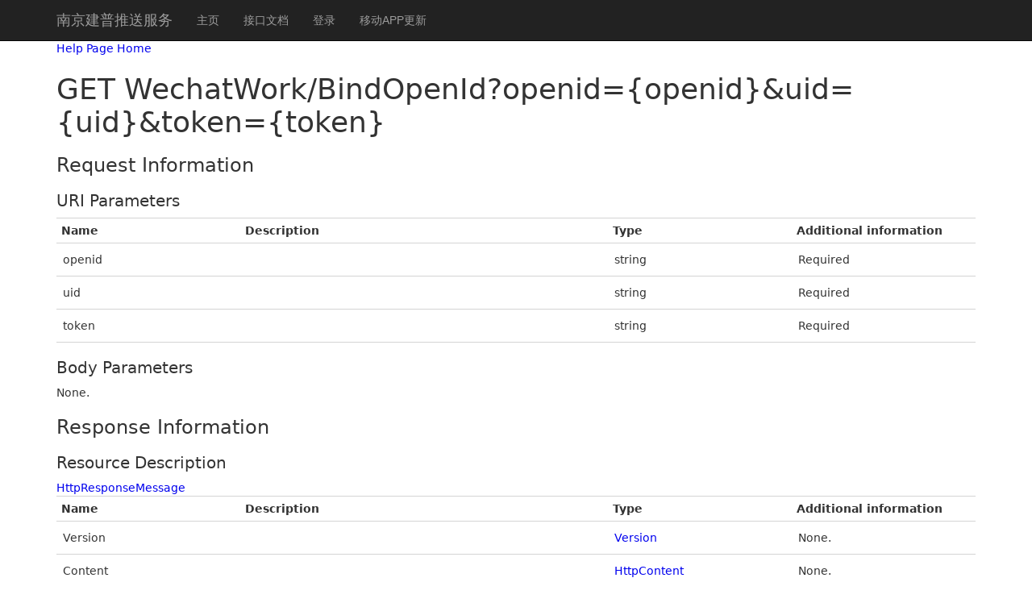

--- FILE ---
content_type: text/html; charset=utf-8
request_url: http://1og.top/Help/Api/GET-WechatWork-BindOpenId_openid_uid_token
body_size: 1762
content:
<!DOCTYPE html>
<html>
<head>
    <meta charset="utf-8" />
    <meta name="viewport" content="width=device-width" />
    <title>GET WechatWork/BindOpenId?openid={openid}&amp;uid={uid}&amp;token={token}</title>
    <style>
        a:hover, a:focus{text-decoration:none!important}
    </style>
 
    <link href="/Content/bootstrap.css" rel="stylesheet"/>
<link href="/Content/site.css" rel="stylesheet"/>

    <script src="/Scripts/modernizr-2.6.2.js"></script>

    <script src="/Content/tools/js/moment.js"></script>
<script src="/Content/tools/js/axios.min.js"></script>
<script src="/Content/tools/js/guid.js"></script>
<script src="/Content/tools/js/jquery.min.js"></script>
<script src="/Content/tools/js/ezuikit.js"></script>

</head>
<body>
    <div class="navbar navbar-inverse navbar-fixed-top">
        <div class="container">
            <div class="navbar-header">
                <button type="button" class="navbar-toggle" data-toggle="collapse" data-target=".navbar-collapse">
                    <span class="icon-bar"></span>
                    <span class="icon-bar"></span>
                    <span class="icon-bar"></span>
                </button>
                <a class="navbar-brand" href="/">南京建普推送服务</a>
            </div>
            <div class="navbar-collapse collapse">
                <ul class="nav navbar-nav">
                    <li><a href="/">主页</a></li>
                    <li><a href="/Help">接口文档</a></li>
                    

                            <li><a href="/Login">登录</a></li>
                        <li><a href="/AppUpdate">移动APP更新</a></li>

                   
                   
                </ul>
            </div>
        </div>
    </div>
    <div class="container body-content">
        

<link type="text/css" href="/Areas/HelpPage/HelpPage.css" rel="stylesheet" />
<div id="body" class="help-page">
    <section class="featured">
        <div class="content-wrapper">
            <p>
                <a href="/Help">Help Page Home</a>
            </p>
        </div>
    </section>
    <section class="content-wrapper main-content clear-fix">
        
<h1>GET WechatWork/BindOpenId?openid={openid}&amp;uid={uid}&amp;token={token}</h1>
<div>
    <p></p>

    <h2>Request Information</h2>

    <h3>URI Parameters</h3>
        <table class="help-page-table">
        <thead>
            <tr><th>Name</th><th>Description</th><th>Type</th><th>Additional information</th></tr>
        </thead>
        <tbody>
                <tr>
                    <td class="parameter-name">openid</td>
                    <td class="parameter-documentation">
                        <p></p>
                    </td>
                    <td class="parameter-type">
                        string
                    </td>
                    <td class="parameter-annotations">
                                <p>Required</p>
                    </td>
                </tr>
                <tr>
                    <td class="parameter-name">uid</td>
                    <td class="parameter-documentation">
                        <p></p>
                    </td>
                    <td class="parameter-type">
                        string
                    </td>
                    <td class="parameter-annotations">
                                <p>Required</p>
                    </td>
                </tr>
                <tr>
                    <td class="parameter-name">token</td>
                    <td class="parameter-documentation">
                        <p></p>
                    </td>
                    <td class="parameter-type">
                        string
                    </td>
                    <td class="parameter-annotations">
                                <p>Required</p>
                    </td>
                </tr>
        </tbody>
    </table>



    <h3>Body Parameters</h3>

    <p></p>

        <p>None.</p>


    <h2>Response Information</h2>

    <h3>Resource Description</h3>

    <p></p>

<a href="/Help/ResourceModel?modelName=HttpResponseMessage">HttpResponseMessage</a>    <table class="help-page-table">
        <thead>
            <tr><th>Name</th><th>Description</th><th>Type</th><th>Additional information</th></tr>
        </thead>
        <tbody>
                <tr>
                    <td class="parameter-name">Version</td>
                    <td class="parameter-documentation">
                        <p></p>
                    </td>
                    <td class="parameter-type">
                        <a href="/Help/ResourceModel?modelName=Version">Version</a>
                    </td>
                    <td class="parameter-annotations">
                            <p>None.</p>
                    </td>
                </tr>
                <tr>
                    <td class="parameter-name">Content</td>
                    <td class="parameter-documentation">
                        <p></p>
                    </td>
                    <td class="parameter-type">
                        <a href="/Help/ResourceModel?modelName=HttpContent">HttpContent</a>
                    </td>
                    <td class="parameter-annotations">
                            <p>None.</p>
                    </td>
                </tr>
                <tr>
                    <td class="parameter-name">StatusCode</td>
                    <td class="parameter-documentation">
                        <p></p>
                    </td>
                    <td class="parameter-type">
                        <a href="/Help/ResourceModel?modelName=HttpStatusCode">HttpStatusCode</a>
                    </td>
                    <td class="parameter-annotations">
                            <p>None.</p>
                    </td>
                </tr>
                <tr>
                    <td class="parameter-name">ReasonPhrase</td>
                    <td class="parameter-documentation">
                        <p></p>
                    </td>
                    <td class="parameter-type">
                        string
                    </td>
                    <td class="parameter-annotations">
                            <p>None.</p>
                    </td>
                </tr>
                <tr>
                    <td class="parameter-name">Headers</td>
                    <td class="parameter-documentation">
                        <p></p>
                    </td>
                    <td class="parameter-type">
                                Collection of             Object


                    </td>
                    <td class="parameter-annotations">
                            <p>None.</p>
                    </td>
                </tr>
                <tr>
                    <td class="parameter-name">RequestMessage</td>
                    <td class="parameter-documentation">
                        <p></p>
                    </td>
                    <td class="parameter-type">
                        <a href="/Help/ResourceModel?modelName=HttpRequestMessage">HttpRequestMessage</a>
                    </td>
                    <td class="parameter-annotations">
                            <p>None.</p>
                    </td>
                </tr>
                <tr>
                    <td class="parameter-name">IsSuccessStatusCode</td>
                    <td class="parameter-documentation">
                        <p></p>
                    </td>
                    <td class="parameter-type">
                        boolean
                    </td>
                    <td class="parameter-annotations">
                            <p>None.</p>
                    </td>
                </tr>
        </tbody>
    </table>



</div>
    </section>
</div>

        <hr />
        <footer>
            <p>&copy; 2026 - <a href="https://beian.miit.gov.cn">苏ICP备10211659号</a></p>
        </footer>
    </div>

    <script src="/Scripts/jquery-1.10.2.js"></script>

    <script src="/Scripts/bootstrap.js"></script>
<script src="/Scripts/respond.js"></script>

    
</body>
</html>


--- FILE ---
content_type: application/x-javascript
request_url: http://1og.top/Content/tools/js/guid.js
body_size: 271
content:
function guid(){
	return 'xxxxxxxx-xxxx-4xxx-yxxx-xxxxxxxxxxxx'.replace(/[xy]/g, function (c) {
	    var r = Math.random() * 16 | 0,
	        v = c == 'x' ? r : (r & 0x3 | 0x8);
	    return v.toString(16);
	});
}

--- FILE ---
content_type: application/x-javascript
request_url: http://1og.top/Content/tools/js/ezuikit.js
body_size: 17806
content:
/**
 * EZUIKitPlayer for npm
 */
(function (global, factory) {

    "use strict";

    if (typeof module === "object" && typeof module.exports === "object") {
        module.exports = global.document ?
          factory(global, true) :
          function (w) {
              if (!w.document) {
                  throw new Error("EZUIPlayer requires a window with a document");
              }
              return factory(w);
          };
    } else {
        factory(global);
    }

    // Pass this if window is not defined yet
})(typeof window !== "undefined" ? window : this, function (window, noGlobal) {
    // 加载js
    function addJs(filepath, callback) {
        var headerScript = document.getElementsByTagName('head')[0].getElementsByTagName("script");
        var isReady = false;
        for(var i = 0 ;i<headerScript.length;i++){
            if(headerScript[i].getAttribute("src") == filepath){
                isReady = true;
            }
        }
        if(!isReady){
            var oJs = document.createElement("script");
            oJs.setAttribute("src", filepath);
            oJs.onload = callback;
            document.getElementsByTagName("head")[0].appendChild(oJs);
        }
    }
    // 加载css
    function addCss(filepath, callback) {    
        var headerLink = document.getElementsByTagName('head')[0].getElementsByTagName("link");
        var isReady = false;
        for(var i = 0 ;i < headerLink.length; i++){
            if(headerLink[i].getAttribute("href") == filepath){
                isReady = true;
            }
        }
        if(!isReady){
            var oJs = document.createElement('link');
            oJs.rel = 'stylesheet';
            oJs.type = 'text/css';
            oJs.href = filepath;
            oJs.onload = callback;
            document.getElementsByTagName("head")[0].appendChild(oJs);
        }
    }
    // 通用请求方法
    function request(url, method, params, header, success, error) {
        var _url = url;
        var http_request = new XMLHttpRequest();
        http_request.onreadystatechange = function () {
            if (http_request.readyState == 4) {
                if (http_request.status == 200) {
                    var _data = JSON.parse(http_request.responseText);
                    success(_data);
                }
            }
        };
        http_request.open(method, _url, true);
        // http_request.setRequestHeader("Content-Type", "application/x-www-form-urlencoded");
        var data = new FormData();
        for (var i in params) {
            data.append(i, params[i]);
        }
        http_request.send(data);
    };
    // 全局属性
    var EZUIKit = {
        EZUIKitPlayer: undefined,
        EZUIKitTalk: undefined,
        opt: {
            apiDomain: 'https://open.ys7.com/api/lapp/live/talk/url',
            filePath: 'https://open.ys7.com/assets/ezuikit_v2.6.4',
            accessToken: '',
            url: '',
            deviceSerial: '',
            channelNo: '',
            id: '',
            talkLink: '',
            rtcUrl: '',
            ttsUrl: '',
            stream: '',
            // 对讲插件依赖
            isReliesReady: false,
            template: 'simple',
            plugin: [],                       // 加载插件，talk-对讲
            audio: 1,// 声音id  0-不开启 1-开启
            autoplay: 1,
        },
        state: {
            countTimer: undefined,// countTime 计时器
            recodeTime: 0, // 录音时间
            recodeTimer: undefined, //录音时长 计时器
            recodeTime: 0,
            fetchDefaultList: false, // 是否拉取默认语音-当用户语音为空
            page: 0, // 语音当前页
            pageSize: 5,
        }
    }

    /**
     * 视频播放器-开始
     */
    var domain = "https://open.ys7.com";

    var EZUIKitPlayer = function (params) {
        var _this = this;
        console.log("params", params);
        this.opt = {
            id:  params.id,
            apiDomain: 'https://open.ys7.com/api/lapp/live/talk/url',
            filePath: 'https://open.ys7.com/assets/ezuikit_v2.6.4',
            accessToken: '',
            url: '',
            deviceSerial: '',
            channelNo: '',
            talkLink: '',
            rtcUrl: '',
            ttsUrl: '',
            stream: '',
            // 对讲插件依赖
            isReliesReady: false,
            template: 'simple',
            plugin: [],                       // 加载插件，talk-对讲
            audio: 1,// 声音id  0-不开启 1-开启
            autoplay: 1,
        }
        if (params.id) {
            this.opt.id = params.id;
        }
        if (params.accessToken) {
            this.opt.accessToken = params.accessToken;
        }
        if (typeof params.audio !== 'undefined') {
            this.opt.audio = params.audio;
        }
        if (params.url) {
            this.opt.url = params.url;
            this.opt.deviceSerial = params.url.split("/")[3];
            this.opt.channelNo = params.url.split("/")[4].split(".")[0];
        }
        if (typeof params.template !== 'undefined') {
            this.opt.template = params.template;
        }
        if (params.plugin) {
            this.opt.plugin = params.plugin;
        }
        if (typeof params.autoplay !== 'undefined') {
            this.opt.autoplay = params.autoplay ? 1 : 0;
        }

        var id = this.opt.id;
        var domElement = document.getElementById(id);
        // 间隙
        domElement.style.fontSize = 0;
        /**
         * 渲染iframe视频框
         */
        var iframe = document.createElement('iframe');
        function matchIframeUrl() {
            switch (_this.opt.template) {
                case 'simple':
                    return domain + "/ezopen/h5/iframe?url=" + _this.opt.url + "&autoplay=" + _this.opt.autoplay + "&audio=" + _this.opt.audio + "&accessToken=" + params.accessToken + "&templete=0";
                    // return "https://open.ys7.com/ezopen/h5/iframe?url=" + _this.opt.url + "&autoplay=" + _this.opt.autoplay + "&audio=" + _this.opt.audio + "&accessToken=" + params.accessToken + "&templete=0";
                case 'standard':
                    return domain + "/ezopen/h5/iframe?url=" + _this.opt.url + "&autoplay=" + _this.opt.autoplay + "&audio=" + _this.opt.audio + "&accessToken=" + params.accessToken + "&templete=1";
                case 'security':
                    return domain + "/ezopen/h5/iframe_se?url=" + _this.opt.url + "&autoplay=" + _this.opt.autoplay + "&audio=" + _this.opt.audio + "&accessToken=" + params.accessToken + "&templete=0";
                default:
                    return domain + "/ezopen/h5/iframe?url=" + _this.opt.url + "&autoplay=" + _this.opt.autoplay + "&audio=" + _this.opt.audio + "&accessToken=" + params.accessToken + "&templete=0";
            }
        }
        iframe.src = matchIframeUrl();
        // 默认取容器宽高
        var iframeHeight = document.getElementById(id).offsetHeight;
        var iframeWidth = document.getElementById(id).offsetWidth;
        if (params.height) {
            iframeHeight = parseInt(params.height);
        }
        if (params.width) {
            iframeWidth = parseInt(params.width);
        }
        iframe.width = iframeWidth;
        iframe.height = iframeHeight;
        iframe.id = 'EZUIKitPlayer-' + id;
        // 部分iframe属性
        iframe.setAttribute("allowfullscreen", true)
        iframe.setAttribute("allow", "autoplay")
        iframe.setAttribute("frameborder", 0);
        domElement.appendChild(iframe)
        var jqueryJS = _this.opt.filePath + '/js/jquery.js';
        var layerJs = 'https://open.ys7.com/assets/layer/layer.js';
        addJs(jqueryJS, function () {
            addJs(layerJs, function () {})
        })
        /**
     * 渲染header
     */
        if (matchHeaderOpt().headerContainer) {
            // if (params.header && params.header instanceof Array) {
            var headerContainer = document.createElement('div');
            headerContainer.setAttribute('class', 'panel-top');
            var controsDOM = document.createElement('div');
            controsDOM.setAttribute('class', 'contros');
            headerContainer.appendChild(controsDOM);
            domElement.insertBefore(headerContainer, iframe);
            if (matchHeaderOpt().capturePictureModule) {
                // 截图
                var capturePictureDOM = document.createElement('span');
                capturePictureDOM.innerHTML =
                  '<span title="截图">'
                  + '<svg id="capturePicture" title="截图" t="1578882764585" class="icon" viewBox="0 0 1024 1024" version="1.1"'
                  + '  xmlns="http://www.w3.org/2000/svg" p-id="5958" width="24" height="24">'
                  + '  <path'
                  + '    d="M887.296 315.904h-153.6c-51.2 0-68.096-102.4-119.296-102.4H392.704c-34.304 0-51.2 102.4-102.4 102.4h-153.6c-29.696 0-51.2 21.504-51.2 51.2v439.296c0 25.6 21.504 47.104 51.2 47.104h751.104c29.696 0 51.2-21.504 51.2-51.2v-435.2c-0.512-30.208-21.504-51.2-51.712-51.2zM512 768c-115.2 0-204.8-89.6-204.8-200.704s89.6-200.704 204.8-200.704 204.8 89.6 204.8 200.704-93.696 200.704-204.8 200.704z m247.296-354.304c-12.8 0-25.6-12.8-25.6-25.6s12.8-25.6 25.6-25.6 25.6 12.8 25.6 25.6c0 17.408-12.8 25.6-25.6 25.6zM256 264.704c0-8.704-8.704-16.896-16.896-16.896h-51.2c-8.704 0-16.896 8.704-16.896 16.896V281.6H256v-16.896z m256 148.992c-85.504 0-153.6 68.096-153.6 153.6s68.096 153.6 153.6 153.6 153.6-68.096 153.6-153.6-68.096-153.6-153.6-153.6z"'
                  + '    fill="#ffffff" p-id="5959"></path>'
                  + '</svg>'
                  + '</span>';
                capturePictureDOM.onclick = function () {
                    _this.capturePicture();
                }
                controsDOM.appendChild(capturePictureDOM);
            }
            console.log("matchHeaderOpt().saveModule", matchHeaderOpt().saveModule)
            if (matchHeaderOpt().saveModule) {

                var startSaveDOM = document.createElement('span');
                startSaveDOM.innerHTML =
                  '<span title="开始录像">'
                  + '  <svg id="startSave" t="1578882716693" class="icon" viewBox="0 0 1024 1024" version="1.1"'
                  + '    xmlns="http://www.w3.org/2000/svg" p-id="3782" width="24" height="24">'
                  + '    <path'
                  + '      d="M915.2 729.6l-128-76.8c-25.6-12.8-44.8-32-44.8-51.2V435.2c0-25.6 19.2-38.4 44.8-51.2l128-76.8c25.6-12.8 44.8 0 44.8 19.2V704c0 32-19.2 38.4-44.8 25.6z m-332.8 89.6H96c-51.2 0-89.6-38.4-89.6-89.6V332.8c0-51.2 38.4-89.6 89.6-89.6h486.4c51.2 0 89.6 38.4 89.6 89.6v396.8c0 51.2-38.4 89.6-89.6 89.6zM192 364.8c-32 6.4-57.6 32-64 64-12.8 57.6 38.4 115.2 96 102.4 32-6.4 57.6-32 64-70.4 12.8-57.6-38.4-108.8-96-96z m0 0"'
                  + '      p-id="3783" fill="#ffffff"></path>'
                  + '  </svg>'
                  + '</span>'
                startSaveDOM.onclick = function () {
                    _this.startSave();
                    document.getElementById('startSave').setAttribute('class', 'icon hide');
                    document.getElementById('stopSave').setAttribute('class', 'icon');
                }
                controsDOM.appendChild(startSaveDOM);

                var stopSaveDOM = document.createElement('span');
                stopSaveDOM.innerHTML =
                  '<span title="结束录像">'
                  + ' <svg id="stopSave" t="1578882716693" class="icon hide" viewBox="0 0 1024 1024" version="1.1"'
                  + '   xmlns="http://www.w3.org/2000/svg" p-id="3782" width="24" height="24">'
                  + '   <path'
                  + '     d="M915.2 729.6l-128-76.8c-25.6-12.8-44.8-32-44.8-51.2V435.2c0-25.6 19.2-38.4 44.8-51.2l128-76.8c25.6-12.8 44.8 0 44.8 19.2V704c0 32-19.2 38.4-44.8 25.6z m-332.8 89.6H96c-51.2 0-89.6-38.4-89.6-89.6V332.8c0-51.2 38.4-89.6 89.6-89.6h486.4c51.2 0 89.6 38.4 89.6 89.6v396.8c0 51.2-38.4 89.6-89.6 89.6zM192 364.8c-32 6.4-57.6 32-64 64-12.8 57.6 38.4 115.2 96 102.4 32-6.4 57.6-32 64-70.4 12.8-57.6-38.4-108.8-96-96z m0 0"'
                  + '     p-id="3783" fill="red"></path>'
                  + ' </svg>'
                  + ' </span>'
                stopSaveDOM.onclick = function () {
                    _this.stopSave();
                    document.getElementById('stopSave').setAttribute('class', 'icon hide');
                    document.getElementById('startSave').setAttribute('class', 'icon');
                }
                controsDOM.appendChild(stopSaveDOM);
            }
            if (matchHeaderOpt().zoomModule) {

                var enableZoomDOM = document.createElement('span');
                enableZoomDOM.innerHTML =
                  '<span title="开启电子放大">'
                  + '  <svg id="enableZoom" t="1578882639834" class="icon" viewBox="0 0 1000 1000" version="1.1"'
                  + '    xmlns="http://www.w3.org/2000/svg" p-id="2227" width="24" height="24">'
                  + '    <path'
                  + '      d="M830.6119 441.1089c0-193.7756-157.0939-350.8641-350.8775-350.8641S128.8559 247.3333 128.8559 441.1089 285.9508 791.972 479.7344 791.972 830.6119 634.8845 830.6119 441.1089zM483.2821 710.4863c-146.7975 0-265.8187-118.9953-265.8187-265.8088S336.4847 178.8697 483.2821 178.8697s265.8197 118.9953 265.8197 265.8078S630.0796 710.4863 483.2821 710.4863zM770.6031 653.5739l-72.6417 75.9485 141.6917 160.1814 82.0737-90.0739L770.6031 653.5739zM527.5849 267.4727h-88.60655762279428v132.90489048425167H306.0690340253259v88.60292721534799h132.90933675248866v132.9038911617923h88.60655762279428V488.9794719180395h132.90933675248866v-88.60292721534799H527.5849284006089V267.4726535408993z"'
                  + '      p-id="2228" fill="#ffffff"></path>'
                  + '  </svg>'
                  + '</span>';
                enableZoomDOM.onclick = function () {
                    _this.enableZoom();
                    document.getElementById('enableZoom').setAttribute('class', 'icon hide');
                    document.getElementById('closeZoom').setAttribute('class', 'icon');
                }
                controsDOM.appendChild(enableZoomDOM);

                var closeZoomDOM = document.createElement('span');
                closeZoomDOM.innerHTML =
                  '<span title="关闭电子放大">'
                  + '  <svg id="closeZoom" t="1578882639834" class="icon hide" viewBox="0 0 1000 1000" version="1.1"'
                  + '    xmlns="http://www.w3.org/2000/svg" p-id="2227" width="24" height="24">'
                  + '    <path'
                  + '      d="M830.6119 441.1089c0-193.7756-157.0939-350.8641-350.8775-350.8641S128.8559 247.3333 128.8559 441.1089 285.9508 791.972 479.7344 791.972 830.6119 634.8845 830.6119 441.1089zM483.2821 710.4863c-146.7975 0-265.8187-118.9953-265.8187-265.8088S336.4847 178.8697 483.2821 178.8697s265.8197 118.9953 265.8197 265.8078S630.0796 710.4863 483.2821 710.4863zM770.6031 653.5739l-72.6417 75.9485 141.6917 160.1814 82.0737-90.0739L770.6031 653.5739zM527.5849 267.4727h-88.60655762279428v132.90489048425167H306.0690340253259v88.60292721534799h132.90933675248866v132.9038911617923h88.60655762279428V488.9794719180395h132.90933675248866v-88.60292721534799H527.5849284006089V267.4726535408993z"'
                  + '      p-id="2228" fill="red"></path>'
                  + '  </svg>'
                  + '</span>'
                closeZoomDOM.onclick = function () {
                    _this.closeZoom();
                    document.getElementById('closeZoom').setAttribute('class', 'icon hide');
                    document.getElementById('enableZoom').setAttribute('class', 'icon');
                }
                controsDOM.appendChild(closeZoomDOM);
            }


        }
        /**
         * 渲染footer
         */
        /** 根据配置匹配底部渲染 */
        function matchFooterOpt() {
            var result = {
                footerContainer: false,
                talkModule: false,
                broadcastModule: false,
                hdModule: false,
                fullScreenModule: false,
            }
            var template = _this.opt.template;
            switch (template) {
                case 'simple':
                    if (params.footer && params.footer instanceof Array) {
                        var footer = params.footer;
                        result = {
                            footerContainer: true,
                            talkModule: footer.indexOf('talk') !== -1,
                            broadcastModule: footer.indexOf('broadcast') !== -1,
                            hdModule: footer.indexOf('hd') !== -1,
                            fullScreenModule: footer.indexOf('fullScreen') !== -1,
                        }
                    }
                    break;
                case 'standard':
                    if (params.footer && params.footer instanceof Array) {
                        var footer = params.footer;
                        result = {
                            footerContainer: true,
                            talkModule: footer.indexOf('talk') !== -1,
                            broadcastModule: footer.indexOf('broadcast') !== -1,
                            hdModule: footer.indexOf('hd') !== -1,
                            fullScreenModule: footer.indexOf('fullScreen') !== -1,
                        }
                    }
                    break;
                case 'security':
                    break;
                case 'voice':
                    result = {
                        footerContainer: true,
                        talkModule: true,
                        broadcastModule: true,
                        hdModule: true,
                        fullScreenModule: true,
                    }
                    break;
            }
            return result;
        }
        /** 根据配置匹配底部渲染 */
        function matchHeaderOpt() {
            var result = {
                headerContainer: false,
                capturePictureModule: false,
                saveModule: false,
                zoomModule: false,
            }
            var template = _this.opt.template;
            switch (template) {
                case 'simple':
                    if (params.header && params.header instanceof Array) {
                        var header = params.header;
                        result = {
                            headerContainer: true,
                            capturePictureModule: header.indexOf('capturePicture') !== -1,
                            saveModule: header.indexOf('save') !== -1,
                            zoomModule: header.indexOf('zoom') !== -1,
                        }
                    }
                    break;
                case 'standard':
                    break;
                case 'security':
                    break;
                case 'voice':
                    result = {
                        headerContainer: true,
                        capturePictureModule: true,
                        saveModule: true,
                        zoomModule: true,
                    }
                    break;
            }
            return result;
        }
        if (matchFooterOpt().footerContainer || _this.opt.plugin.indexOf('talk') !== -1) {
            var recoderCSS = _this.opt.filePath + '/npm/css/recoder.css';
            var recoderJs = _this.opt.filePath + '/npm/js/recoder.js';
            var recorderJs = _this.opt.filePath + '/recorder.js';
            // addCss()
            addCss(recoderCSS, function () {})
            addJs(recoderJs, function () {
                addJs(recorderJs, function () {});
            });
            // 对讲模块
            if (_this.opt.plugin.indexOf('talk') !== -1 || matchFooterOpt().talkModule) {
                function apiSuccess(data) {
                    console.log("data", data);
                    if (data.code == 200) {
                        var apiResult = data.data;
                        if (apiResult) {
                            // 临时将https转换为websocket
                            var rtcTrunk = apiResult.rtcUrl;
                            if (rtcTrunk.indexOf("ws") === -1) {
                                rtcTrunk = rtcTrunk.replace("https", "wss").replace("rtcgw", "rtcgw-ws");
                            }
                            _this.opt.rtcUrl = rtcTrunk;
                            _this.opt.ttsUrl = "tts://" + apiResult.ttsUrl;
                            var talk = "talk://" + _this.opt.deviceSerial + ":0:" + _this.opt.channelNo + ":cas.ys7.com:6500";
                            _this.opt.talkLink = _this.opt.ttsUrl + "/" + talk;
                            _this.opt.stream = apiResult.stream;
                            console.log("_this.opt", _this.opt)
                            // 加载依赖
                            if (!_this.opt.isReliesReady) {
                                var adapeterJS = _this.opt.filePath + '/npm/js/adapeter.js';
                                var janusJS = _this.opt.filePath + '/npm/js/janus.js';
                                var ttsJS = _this.opt.filePath + '/npm/js/tts.js';
                                console.log("加载jquery.js");
                                addJs(adapeterJS, function () {
                                    console.log("加载adapeter.js");
                                    addJs(janusJS, function () {
                                        console.log("加载janus.js");
                                        addJs(ttsJS, function () {
                                            console.log("加载tts.js");
                                            // 文件加载完毕;
                                            _this.opt.isReliesReady = true;
                                        })
                                    })
                                })
                            }
                            // 创建DOM
                            if (!document.getElementById("audioleft")) {
                                var audioleft = document.createElement('div');
                                audioleft.style.display = 'none';
                                audioleft.id = 'audioleft';
                                document.body.appendChild(audioleft)
                            }
                            if (!document.getElementById("audioright")) {
                                var audioright = document.createElement('div');
                                audioright.style.display = 'none';
                                audioright.id = 'audioright';
                                document.body.appendChild(audioright)
                            }
                        }

                    }
                }
                function apiError(err) {
                    if (params.handleError) {
                        params.handleError(err);
                    }

                }
                request(
                  _this.opt.apiDomain,
                  'POST',
                  {
                      accessToken: _this.opt.accessToken,
                      deviceSerial: _this.opt.deviceSerial,
                      channelNo: _this.opt.channelNo
                  },
                  '',
                  apiSuccess,
                  apiError
                );
            }
            if (matchFooterOpt().footerContainer) {
                // 底部容器
                var footerContainer = document.createElement('div');
                footerContainer.setAttribute("class", 'audio-controls');
                domElement.appendChild(footerContainer);
                if (matchFooterOpt().hdModule || matchFooterOpt().fullScreenModule) {
                    // 底部右侧元素
                    var rightContros = document.createElement('div');
                    rightContros.setAttribute('class', 'contros');
                    footerContainer.appendChild(rightContros);
                    if (matchFooterOpt().hdModule) {
                        // 高清-标清切换
                        var hdDom = document.createElement('span');
                        hdDom.setAttribute('id', 'video-hd');
                        hdDom.innerHTML = _this.opt.url.indexOf('.hd') === -1 ? '标清' : '高清';
                        hdDom.onclick = function () {
                            // 停止
                            _this.stop();
                            if (_this.opt.url.indexOf('.hd') === -1) {
                                _this.opt.url = _this.opt.url.replace('.live', '.hd.live');
                                hdDom.innerHTML = _this.opt.url.indexOf('.hd') === -1 ? '标清' : '高清';
                            } else {
                                _this.opt.url = _this.opt.url.replace('.hd.live', '.live')
                            }
                            iframe.src = "https://open.ys7.com/ezopen/h5/iframe?url=" + _this.opt.url.replace('.hd.live', '.live') + "&autoplay=1&audio=" + _this.opt.audio + "&accessToken=" + _this.opt.accessToken + "&templete=" + 0;
                        }
                        rightContros.appendChild(hdDom);
                    }
                    if (matchFooterOpt().fullScreenModule) {
                        // 声音控制
                        var openSoundDOM = document.createElement('span');
                        openSoundDOM.setAttribute('class', 'hide');
                        openSoundDOM.setAttribute('id', 'ezuikit-open-sound');
                        openSoundDOM.setAttribute('title', '打开声音');
                        openSoundDOM.setAttribute('style', 'vertical-align: top;');
                        openSoundDOM.innerHTML = '<svg t="1590476263239" class="icon" viewBox="0 0 1178 1024" version="1.1" xmlns="http://www.w3.org/2000/svg" p-id="2273" width="16" height="16"><path d="M665.6 51.2 665.6 51.2c-10.24-30.72-40.96-51.2-71.68-51.2-5.12 0-15.36 0-20.48 5.12l0 0L358.4 153.6 51.2 209.92l0 0C20.48 220.16 0 250.88 0 281.6 0 286.72 0 291.84 0 307.2l0 0 0 409.6 0 0c0 15.36 0 20.48 0 25.6 0 30.72 20.48 61.44 51.2 71.68l0 0L358.4 870.4l97.28 71.68 107.52 76.8 0 0c5.12 5.12 15.36 5.12 25.6 5.12 40.96 0 76.8-35.84 76.8-76.8 0-10.24 0-10.24 0-25.6l0 0L665.6 51.2zM563.2 870.4l-153.6-102.4-307.2-51.2L102.4 307.2l307.2-51.2 153.6-102.4L563.2 870.4z" p-id="2274" fill="#FF0000"></path><path d="M1049.6 537.6l112.64-112.64c20.48-20.48 20.48-56.32 0-76.8-20.48-20.48-56.32-20.48-76.8 0L972.8 460.8l-112.64-112.64c0 0 0 0 0 0-20.48-20.48-56.32-20.48-76.8 0 0 0 0 0 0 0-20.48 20.48-20.48 56.32 0 76.8l112.64 112.64-112.64 112.64c-20.48 20.48-20.48 56.32 0 76.8 20.48 20.48 56.32 20.48 76.8 0L972.8 614.4l112.64 112.64c20.48 20.48 56.32 20.48 76.8 0s20.48-56.32 0-76.8L1049.6 537.6z" p-id="2275" fill="#FF0000"></path></svg>'
                        openSoundDOM.onclick = function () {
                            _this.openSound(0);
                            openSoundDOM.setAttribute('class', 'hide');
                            closeSoundDOM.setAttribute('class', '');
                        }
                        // 声音控制
                        var closeSoundDOM = document.createElement('span');
                        openSoundDOM.setAttribute('id', 'ezuikit-close-sound');
                        closeSoundDOM.setAttribute('class', 'hide');
                        closeSoundDOM.setAttribute('title', '关闭声音');
                        closeSoundDOM.setAttribute('style', 'vertical-align: top;');
                        closeSoundDOM.innerHTML = '<svg t="1590414410633" class="icon" viewBox="0 0 1024 1024" version="1.1" xmlns="http://www.w3.org/2000/svg" p-id="20545" width="16" height="16"><path d="M840.533333 98.133333c-17.066667-17.066667-42.666667-17.066667-59.733333 0-17.066667 17.066667-17.066667 42.666667 0 59.733334C883.2 256 938.666667 392.533333 938.666667 533.333333c0 140.8-55.466667 277.333333-157.866667 375.466667-17.066667 17.066667-17.066667 42.666667 0 59.733333 8.533333 8.533333 21.333333 12.8 29.866667 12.8 8.533333 0 21.333333-4.266667 29.866666-12.8 115.2-110.933333 183.466667-268.8 183.466667-435.2 0-166.4-68.266667-324.266667-183.466667-435.2zM571.733333 12.8c-17.066667-8.533333-34.133333-4.266667-46.933333 8.533333L281.6 256H42.666667c-25.6 0-42.666667 17.066667-42.666667 42.666667v426.666666c0 25.6 17.066667 42.666667 42.666667 42.666667h238.933333l243.2 234.666667c8.533333 8.533333 17.066667 12.8 29.866667 12.8 4.266667 0 12.8 0 17.066666-4.266667 17.066667-8.533333 25.6-21.333333 25.6-38.4V51.2c0-17.066667-8.533333-34.133333-25.6-38.4zM512 870.4l-183.466667-179.2c-8.533333-4.266667-17.066667-8.533333-29.866666-8.533333H85.333333V341.333333h213.333334c12.8 0 21.333333-4.266667 29.866666-12.8L512 153.6v716.8z" p-id="20546" fill="#ffffff"></path><path d="M759.466667 349.866667c-12.8-21.333333-38.4-25.6-59.733334-8.533334-21.333333 12.8-25.6 38.4-8.533333 59.733334 21.333333 29.866667 34.133333 76.8 34.133333 123.733333 0 46.933333-12.8 93.866667-34.133333 123.733333-12.8 21.333333-8.533333 46.933333 8.533333 59.733334 8.533333 4.266667 17.066667 8.533333 25.6 8.533333 12.8 0 25.6-4.266667 34.133334-17.066667 34.133333-46.933333 51.2-106.666667 51.2-174.933333 0-68.266667-17.066667-128-51.2-174.933333z" p-id="20547" fill="#ffffff"></path></svg>'
                        closeSoundDOM.onclick = function () {
                            _this.closeSound(0);
                            openSoundDOM.setAttribute('class', '');
                            closeSoundDOM.setAttribute('class', 'hide');
                        }
                        rightContros.appendChild(openSoundDOM);
                        rightContros.appendChild(closeSoundDOM);
                    }
                    // 根据当前音频配置展示
                    if (_this.opt.audio == 1) {
                        closeSoundDOM.setAttribute('class', '');
                    } else {
                        openSoundDOM.setAttribute('class', '');
                        _this.closeSound(0);
                    }
                    if (matchFooterOpt().fullScreenModule) {
                        // 全屏控制
                        var fullScreenDOM = document.createElement('span');
                        fullScreenDOM.setAttribute('title', '全屏');
                        fullScreenDOM.setAttribute('style', 'vertical-align: top;');
                        fullScreenDOM.innerHTML = '<svg id="fullScreen" t="1578020167938" class="icon" viewBox="0 0 1024 1024" version="1.1" xmlns="http://www.w3.org/2000/svg" p-id="5035" width="16" height="16"> <path d="M348.373333 625.706667l-128 128-64 64v-128a33.28 33.28 0 0 0-35.413333-35.413334A33.493333 33.493333 0 0 0 85.333333 689.706667v213.333333A33.706667 33.706667 0 0 0 120.96 938.666667h213.333333a35.626667 35.626667 0 0 0 0-71.04h-128l64-64 128-128a35.2 35.2 0 0 0-49.92-49.92zM206.293333 156.373333h128a33.28 33.28 0 0 0 35.413334-35.413333A33.493333 33.493333 0 0 0 334.293333 85.333333H113.706667c-7.04 0-14.08 7.04-21.333334 14.293334a26.026667 26.026667 0 0 0-7.04 21.333333v213.333333a33.493333 33.493333 0 0 0 35.626667 35.413334 33.28 33.28 0 0 0 35.413333-35.413334v-128l192 192a35.2 35.2 0 0 0 49.92-49.92zM903.04 85.333333h-213.333333a33.493333 33.493333 0 0 0-35.413334 35.626667 33.28 33.28 0 0 0 35.413334 35.413333h128l-64 64-128 128a35.2 35.2 0 0 0 49.92 49.92l128-128 64-64v128a35.626667 35.626667 0 0 0 71.04 0v-213.333333A33.706667 33.706667 0 0 0 903.04 85.333333zM903.04 654.293333a33.28 33.28 0 0 0-35.413333 35.413334v128l-64-64-128-128a35.2 35.2 0 0 0-49.92 49.92l128 128 64 64h-128a35.626667 35.626667 0 0 0 0 71.04h213.333333A33.706667 33.706667 0 0 0 938.666667 903.04v-213.333333a33.493333 33.493333 0 0 0-35.626667-35.413334z" p-id="5036" fill="#ffffff"></path></svg>'
                        fullScreenDOM.onclick = function () {
                            _this.fullScreen();
                        }
                        rightContros.appendChild(fullScreenDOM);
                    }
                }
                if (matchFooterOpt().talkModule) {
                    // 对讲
                    var startTalkDOM = document.createElement('div');
                    var stopTalkDOM = document.createElement('div');
                    startTalkDOM.setAttribute("class", "ptp-talk off");
                    startTalkDOM.innerHTML =
                      '<span title="对讲">'
                      + '<svg t="1581930496966" class="icon" viewBox="0 0 1024 1024" version="1.1" xmlns="http://www.w3.org/2000/svg"'
                      + '  p-id="1641" width="16" height="16">'
                      + '  <path'
                      + '    d="M715.648 647.872c-30.208-22.336-61.568 39.36-100.992 77.44-39.36 38.08-34.112 31.488-123.392-17.088S311.488 540.224 280 491.648C248.448 443.072 265.472 424.704 265.472 424.704s78.72-62.976 97.152-81.344c18.368-18.368 13.12-30.208 13.12-30.208l-128.64-190.144c-23.616-5.184-64.32 5.12-128.576 57.6C54.208 233.088 30.592 353.856 151.296 575.68c120.768 221.824 347.84 330.752 485.568 374.08 137.856 43.328 228.416-61.696 249.408-103.68 21.056-41.984 13.12-85.312 13.12-85.312S745.856 670.208 715.648 647.872z"'
                      + '    p-id="1642" fill="#ffffff"></path>'
                      + '  <path'
                      + '    d="M715.328 64C580.992 64 472.192 172.864 472.192 307.2s108.8 243.2 243.136 243.2 243.2-108.864 243.2-243.2S849.6 64 715.328 64zM715.328 461.056c-84.992 0-153.856-68.864-153.856-153.856s68.864-153.856 153.856-153.856 153.856 68.928 153.856 153.856S800.32 461.056 715.328 461.056z"'
                      + '    p-id="1643" fill="#ffffff"></path>'
                      + '  <path'
                      + '    d="M777.472 277.376c-18.176 0-32.96-14.784-32.96-33.024 0-8.448 3.136-16.064 8.32-21.888-11.52-5.12-24.128-8-37.568-8-51.2 0-92.672 41.472-92.672 92.736s41.472 92.736 92.672 92.736S808.064 358.4 808.064 307.2c0-13.696-3.072-26.688-8.384-38.4C793.728 274.112 786.048 277.376 777.472 277.376zM715.328 340.928c-18.624 0-33.664-15.104-33.664-33.728 0-18.624 15.04-33.728 33.664-33.728 18.688 0 33.728 15.104 33.728 33.728C749.056 325.824 734.016 340.928 715.328 340.928z"'
                      + '    p-id="1644" fill="#ffffff"></path>'
                      + ' </svg>'
                      + ' </span>'
                      + ' <span>开启对讲</span>'

                    startTalkDOM.onclick = function () {
                        console.log("EZUIKit.state.countTimer", EZUIKit.state.countTimer)
                        if (EZUIKit.state.countTimer) {
                            window.layer.msg("语音设备正忙，请稍后重试")
                            return false;
                        }
                        countTime('add', 0);
                        console.log("开始对讲，关闭声音")
                        _this.closeSound(0);

                        console.log(_this.opt)
                        _this.startTalk();
                        this.setAttribute("class", "ptp-talk off hide");
                        stopTalkDOM.setAttribute("class", "ptp-talk on");
                    }
                    stopTalkDOM.setAttribute("class", "ptp-talk on hide");
                    stopTalkDOM.innerHTML =
                      '<span title="对讲">'
                      + ' <svg t="1581930496966" class="icon" viewBox="0 0 1024 1024" version="1.1" xmlns="http://www.w3.org/2000/svg"'
                      + '    p-id="1641" width="16" height="16">'
                      + '    <path'
                      + '      d="M715.648 647.872c-30.208-22.336-61.568 39.36-100.992 77.44-39.36 38.08-34.112 31.488-123.392-17.088S311.488 540.224 280 491.648C248.448 443.072 265.472 424.704 265.472 424.704s78.72-62.976 97.152-81.344c18.368-18.368 13.12-30.208 13.12-30.208l-128.64-190.144c-23.616-5.184-64.32 5.12-128.576 57.6C54.208 233.088 30.592 353.856 151.296 575.68c120.768 221.824 347.84 330.752 485.568 374.08 137.856 43.328 228.416-61.696 249.408-103.68 21.056-41.984 13.12-85.312 13.12-85.312S745.856 670.208 715.648 647.872z"'
                      + '      p-id="1642" fill="#ff0000"></path>'
                      + '    <path'
                      + '      d="M715.328 64C580.992 64 472.192 172.864 472.192 307.2s108.8 243.2 243.136 243.2 243.2-108.864 243.2-243.2S849.6 64 715.328 64zM715.328 461.056c-84.992 0-153.856-68.864-153.856-153.856s68.864-153.856 153.856-153.856 153.856 68.928 153.856 153.856S800.32 461.056 715.328 461.056z"'
                      + '      p-id="1643" fill="#ff0000"></path>'
                      + '    <path'
                      + '      d="M777.472 277.376c-18.176 0-32.96-14.784-32.96-33.024 0-8.448 3.136-16.064 8.32-21.888-11.52-5.12-24.128-8-37.568-8-51.2 0-92.672 41.472-92.672 92.736s41.472 92.736 92.672 92.736S808.064 358.4 808.064 307.2c0-13.696-3.072-26.688-8.384-38.4C793.728 274.112 786.048 277.376 777.472 277.376zM715.328 340.928c-18.624 0-33.664-15.104-33.664-33.728 0-18.624 15.04-33.728 33.664-33.728 18.688 0 33.728 15.104 33.728 33.728C749.056 325.824 734.016 340.928 715.328 340.928z"'
                      + '      p-id="1644" fill="#ff0000"></path>'
                      + '  </svg>'
                      + ' </span>'
                      + '<span>关闭对讲</span>'
                    stopTalkDOM.onclick = function () {
                        console.log(_this.opt)
                        _this.stopTalk();
                        countTime('destory', 0);
                        _this.openSound(0);
                        this.setAttribute("class", "ptp-talk on hide");
                        startTalkDOM.setAttribute("class", "ptp-talk off");
                    }
                    footerContainer.appendChild(startTalkDOM);
                    footerContainer.appendChild(stopTalkDOM);
                }
                if (matchFooterOpt().broadcastModule) {
                    var startBroadcastDOM = document.createElement('div');
                    var stopBroadcastDOM = document.createElement('div');
                    startBroadcastDOM.setAttribute("class", 'broadcast off');
                    stopBroadcastDOM.setAttribute("class", "broadcast on hide");
                    startBroadcastDOM.innerHTML =
                      ' <span title="语音播报">'
                      + '  <svg t="1583561695846" class="icon" viewBox="0 0 1024 1024" version="1.1" xmlns="http://www.w3.org/2000/svg"'
                      + '    p-id="1126" width="16" height="16">'
                      + '    <path'
                      + '      d="M513.82044445 964.38044445c-8.192 0-15.47377778-2.73066667-21.84533334-8.192 0 0-46.42133333-41.87022222-99.21422222-86.47111112-89.20177778-73.728-117.41866667-88.29155555-123.79022222-90.112H35.04355555c-14.56355555 0-26.39644445-11.83288889-26.39644444-27.30666666V271.70133333c0-14.56355555 11.83288889-27.30666667 26.39644444-27.30666666H246.21511111c7.28177778-2.73066667 37.31911111-15.47377778 137.44355556-91.02222222 58.25422222-43.69066667 111.04711111-86.47111111 111.04711111-86.47111112 5.46133333-4.55111111 12.74311111-7.28177778 20.02488889-7.28177778 4.55111111 0 10.01244445 0.91022222 14.56355555 3.6408889 10.92266667 5.46133333 18.20444445 17.29422222 18.20444445 30.03733333v837.40444444c0 12.74311111-7.28177778 25.48622222-19.11466667 30.94755556-5.46133333 1.82044445-10.01244445 2.73066667-14.56355555 2.73066667zM270.79111111 724.992c19.11466667 0 48.24177778 8.192 167.48088889 106.496 16.384 13.65333333 33.67822222 28.21688889 51.88266667 43.69066667l5.46133333 4.55111111V139.71911111l-5.46133333 3.64088889c-22.75555555 17.29422222-44.60088889 34.58844445-65.536 50.06222222C293.54666667 291.72622222 264.41955555 299.008 245.30488889 299.008H82.37511111c-20.02488889 0-21.84533333 12.74311111-21.84533333 26.39644445V694.04444445c0 23.66577778 6.37155555 30.03733333 28.21688889 30.03733333h180.224l1.82044444 0.91022222z m520.64711111 162.01955555c-14.56355555 0-26.39644445-11.83288889-26.39644444-27.30666666 0-11.83288889 8.192-20.02488889 16.384-24.576 112.86755555-67.35644445 182.04444445-191.14666667 182.04444444-324.03911111 0-132.89244445-70.08711111-256.68266667-182.04444444-324.03911111-10.01244445-5.46133333-15.47377778-14.56355555-15.47377778-24.576 0-14.56355555 11.83288889-27.30666667 26.39644445-27.30666667 5.46133333 0 10.01244445 1.82044445 16.384 5.46133333 128.34133333 76.45866667 207.53066667 218.45333333 207.53066666 369.55022222 0 152.00711111-80.09955555 293.09155555-208.44088889 369.55022223-6.37155555 5.46133333-10.92266667 7.28177778-16.384 7.28177777z m-90.112-152.91733333c-14.56355555 0-26.39644445-11.83288889-26.39644444-27.30666667 0-10.01244445 4.55111111-18.20444445 12.74311111-23.66577777 61.89511111-34.58844445 100.12444445-100.12444445 100.12444444-171.12177778 0-70.08711111-37.31911111-134.71288889-96.48355555-170.21155555-8.192-4.55111111-12.74311111-13.65333333-12.74311111-23.66577778 0-14.56355555 11.83288889-27.30666667 26.39644444-27.30666667 4.55111111 0 11.83288889 2.73066667 15.47377778 4.55111111 74.63822222 44.60088889 121.96977778 127.43111111 121.96977778 215.72266667 0 90.112-48.24177778 173.85244445-125.61066667 218.45333333-1.82044445 0-9.10222222 4.55111111-15.47377778 4.55111111z"'
                      + '      fill="#ffffff" p-id="1127"></path>'
                      + '  </svg>'
                      + '</span>'
                      + '<span>语音播报</span>';


                    startBroadcastDOM.onclick = function () {
                        this.setAttribute("class", "broadcast off hide");
                        stopBroadcastDOM.setAttribute("class", "broadcast on");
                    }


                    stopBroadcastDOM.innerHTML =
                      '<div class="pop-hover">'
                      + '  <div class="pop-hover-content">'
                      + '    <div class="vioce-list" id="voice-list">'
                      + '      <ul class="voice-list-ul">'
                      + '      </ul>'
                      + '      <div id="voice-list-end"></div>'
                      + '    </div>'
                      + '    <div id="voice-custom" style="text-align: center;">自定义语音</div>'
                      + '  </div>'
                      + '</div>'

                      + '<span title="语音播报">'
                      + '  <svg t="1583561695846" class="icon" viewBox="0 0 1024 1024" version="1.1" xmlns="http://www.w3.org/2000/svg"'
                      + '    p-id="1126" width="16" height="16">'
                      + '    <path'
                      + '      d="M513.82044445 964.38044445c-8.192 0-15.47377778-2.73066667-21.84533334-8.192 0 0-46.42133333-41.87022222-99.21422222-86.47111112-89.20177778-73.728-117.41866667-88.29155555-123.79022222-90.112H35.04355555c-14.56355555 0-26.39644445-11.83288889-26.39644444-27.30666666V271.70133333c0-14.56355555 11.83288889-27.30666667 26.39644444-27.30666666H246.21511111c7.28177778-2.73066667 37.31911111-15.47377778 137.44355556-91.02222222 58.25422222-43.69066667 111.04711111-86.47111111 111.04711111-86.47111112 5.46133333-4.55111111 12.74311111-7.28177778 20.02488889-7.28177778 4.55111111 0 10.01244445 0.91022222 14.56355555 3.6408889 10.92266667 5.46133333 18.20444445 17.29422222 18.20444445 30.03733333v837.40444444c0 12.74311111-7.28177778 25.48622222-19.11466667 30.94755556-5.46133333 1.82044445-10.01244445 2.73066667-14.56355555 2.73066667zM270.79111111 724.992c19.11466667 0 48.24177778 8.192 167.48088889 106.496 16.384 13.65333333 33.67822222 28.21688889 51.88266667 43.69066667l5.46133333 4.55111111V139.71911111l-5.46133333 3.64088889c-22.75555555 17.29422222-44.60088889 34.58844445-65.536 50.06222222C293.54666667 291.72622222 264.41955555 299.008 245.30488889 299.008H82.37511111c-20.02488889 0-21.84533333 12.74311111-21.84533333 26.39644445V694.04444445c0 23.66577778 6.37155555 30.03733333 28.21688889 30.03733333h180.224l1.82044444 0.91022222z m520.64711111 162.01955555c-14.56355555 0-26.39644445-11.83288889-26.39644444-27.30666666 0-11.83288889 8.192-20.02488889 16.384-24.576 112.86755555-67.35644445 182.04444445-191.14666667 182.04444444-324.03911111 0-132.89244445-70.08711111-256.68266667-182.04444444-324.03911111-10.01244445-5.46133333-15.47377778-14.56355555-15.47377778-24.576 0-14.56355555 11.83288889-27.30666667 26.39644445-27.30666667 5.46133333 0 10.01244445 1.82044445 16.384 5.46133333 128.34133333 76.45866667 207.53066667 218.45333333 207.53066666 369.55022222 0 152.00711111-80.09955555 293.09155555-208.44088889 369.55022223-6.37155555 5.46133333-10.92266667 7.28177778-16.384 7.28177777z m-90.112-152.91733333c-14.56355555 0-26.39644445-11.83288889-26.39644444-27.30666667 0-10.01244445 4.55111111-18.20444445 12.74311111-23.66577777 61.89511111-34.58844445 100.12444445-100.12444445 100.12444444-171.12177778 0-70.08711111-37.31911111-134.71288889-96.48355555-170.21155555-8.192-4.55111111-12.74311111-13.65333333-12.74311111-23.66577778 0-14.56355555 11.83288889-27.30666667 26.39644444-27.30666667 4.55111111 0 11.83288889 2.73066667 15.47377778 4.55111111 74.63822222 44.60088889 121.96977778 127.43111111 121.96977778 215.72266667 0 90.112-48.24177778 173.85244445-125.61066667 218.45333333-1.82044445 0-9.10222222 4.55111111-15.47377778 4.55111111z"'
                      + '      fill="#ff0000" p-id="1127"></path>'
                      + '  </svg>'
                      + '</span>'
                      + '<span>语音播报</span>'

                    // //自定义语音唤起
                    // document.getElementById("voice-custom").onclick = function(){
                    //   console.log("显示自定义语音");
                    // }

                    stopBroadcastDOM.onclick = function () {
                        this.setAttribute("class", "broadcast on hide");
                        startBroadcastDOM.setAttribute("class", "broadcast off");
                    }
                    footerContainer.appendChild(startBroadcastDOM);
                    footerContainer.appendChild(stopBroadcastDOM);
                    // 召唤自定义语言
                    document.getElementById("voice-custom").onclick = function () {
                        console.log("显示自定义语音");
                        startSpeakDOM.setAttribute('class', 'speak off');
                    }
                    // 获取语音列表
                    fetchVoiceList(0);

                    function fetchVoiceList(page) {
                        function apiSuccess(data) {
                            console.log("data", data);
                            if (data.code == 200) {
                                randerVoliceList(data.data, 5);
                                EZUIKit.state.page = data.page.page;
                                // 如果用户语音列表为空
                                if (page == 0 && data.data.length == 0 && !EZUIKit.state.fetchDefaultList) {// 获取用户语音为空
                                    EZUIKit.state.fetchDefaultList = true;
                                    fetchVoiceList(0);
                                }
                            }
                        }
                        function apiError(err) {
                            console.log("err", err)
                        }
                        request(
                          'https://open.ys7.com/api/lapp/voice/query',
                          'POST',
                          {
                              accessToken: _this.opt.accessToken,
                              pageStart: page,
                              pageSize: EZUIKit.state.pageSize,
                              default: EZUIKit.state.fetchDefaultList ? 'true' : 'false'
                          },
                          '',
                          apiSuccess,
                          apiError
                        );
                    }
                    function randerVoliceList(data) {
                        console.log("renderVoliceList", data)
                        if (data && data.length > 0) {
                            for (var i = 0; i < data.length; i++) {
                                var voiceItem = document.createElement('li');
                                voiceItem.innerHTML = "<li class='voice-item' id='voice-item-" + i + "' data-time=" + (data[i]["duration"] || 20) + " data-url=" + data[i]["fileUrl"] + ">" + (data[i]["voiceName"].length > 10 ? (data[i]["voiceName"].substr(0, 10) + "...") : data[i]["voiceName"]) + "</li>";
                                document.getElementsByClassName('voice-list-ul')[0].append(voiceItem); // "<li class='voice-item' id='voice-item-" + i + "' data-time=" + (data[i]["duration"] || 20) + " data-url=" + data[i]["fileUrl"] + ">" + (data[i]["voiceName"].length > 10 ? (data[i]["voiceName"].substr(0, 10) + "...") : data[i]["voiceName"]) + "</li>";
                                // $("#voice-list ul").append("<li class='voice-item' id='voice-item-" + i + "' data-time=" + (data[i]["duration"] || 20) + " data-url=" + data[i]["fileUrl"] + ">" + (data[i]["voiceName"].length > 10 ? (data[i]["voiceName"].substr(0, 10) + "...") : data[i]["voiceName"]) + "</li>");
                                voiceItem.onclick = function (e) {
                                    console.log("点击元素", e.target, e.target.dataset.url);
                                    var voiceUrl = e.target.dataset.url;
                                    var time = e.target.dataset.time;
                                    playListOfVoice(voiceUrl, time);
                                }
                            }
                            if (data.length === EZUIKit.state.pageSize) {
                                document.getElementById('voice-list-end').innerHTML = "向下滚动加载更多";
                            } else {
                                document.getElementById('voice-list-end').innerHTML = "没有更多数据了";
                            }
                        }
                    }
                    function playListOfVoice(voiceUrl, time) {
                        console.log("播放语音", voiceUrl, time);
                        // decoder && decoder.closeSound(0);
                        function apiSuccess(data) {
                            console.log("data.data", data.data)
                            if (data.code == 200) {
                                // $("#startBroadcast").show();
                                // $("#stopBroadcast").hide();

                                countTime('sub', parseInt(time));
                            } else if (data.code == "10001") {
                                window.layer.msg("未找到当前语音")
                            } else {
                                window.layer.msg(data.msg || '发送失败，请稍后再试')
                            }
                            // padding = false;
                        }
                        function apiError(err) {
                            console.log("err", err)
                        }
                        request(
                          'https://open.ys7.com/api/lapp/voice/send',
                          'POST',
                          {
                              accessToken: _this.opt.accessToken,
                              deviceSerial: _this.opt.deviceSerial,
                              channelNo: _this.opt.channelNo,
                              fileUrl: voiceUrl,
                          },
                          '',
                          apiSuccess,
                          apiError
                        );
                    }
                    // 自定义语音
                    // 对讲
                    var startSpeakDOM = document.createElement('div');
                    var stopSpeakDOM = document.createElement('div');
                    startSpeakDOM.setAttribute('class', 'speak off hide');
                    stopSpeakDOM.setAttribute('class', 'speak on hide');
                    startSpeakDOM.setAttribute('id', 'startSpeak');
                    stopSpeakDOM.setAttribute('id', 'stopSpeak');
                    startSpeakDOM.innerHTML =
                      '<span title="按住说话">'
                      + '  <svg t="1581994757678" class="icon" viewBox="0 0 1024 1024" version="1.1" xmlns="http://www.w3.org/2000/svg"'
                      + '    p-id="1639" width="16" height="16">'
                      + '    <path'
                      + '      d="M757.059829 393.846154v-52.512821h262.564103v52.512821H757.059829z m-420.102564 481.367521v96.273504h175.042735a8.752137 8.752137 0 0 1 8.752137 8.752137v35.008547a8.752137 8.752137 0 0 1-8.752137 8.752137H109.401709a8.752137 8.752137 0 0 1-8.752136-8.752137v-35.008547a8.752137 8.752137 0 0 1 8.752136-8.752137h175.042735v-96.273504C129.767932 875.213675 4.376068 749.821812 4.376068 595.145299V463.863248a26.25641 26.25641 0 1 1 52.512821 0v113.777778c0 140.174222 113.637744 253.811966 253.811966 253.811965s253.811966-113.637744 253.811966-253.811965V463.863248a26.25641 26.25641 0 1 1 52.51282 0v131.282051c0 154.676513-125.391863 280.068376-280.068376 280.068376z m-26.25641-96.273504c-111.178393 0-201.299145-90.120752-201.299146-201.299145V201.299145C109.401709 90.120752 199.522462 0 310.700855 0s201.299145 90.120752 201.299145 201.299145v376.341881c0 111.178393-90.120752 201.299145-201.299145 201.299145z m691.418803-280.068376H757.059829v-52.512821h245.059829v52.512821z m-17.504273 105.025641H757.059829v-52.512821h227.555556v52.512821z m-17.504274 105.025641H757.059829v-52.512821h210.051282v52.512821z m-8.752137 105.025641H757.059829v-52.512821h201.299145v52.512821z m-17.504273 105.025641H757.059829v-52.512821h183.794872v52.512821z m-26.25641 105.025641H757.059829v-52.512821h157.538462v52.512821z"'
                      + '      p-id="1640" fill="#ffffff"></path>'
                      + '  </svg>'
                      + '</span>'
                      + '<span>按住说话</span>';
                    stopSpeakDOM.innerHTML =
                      '<span title="按住说话">'
                      + '<svg t="1581994757678" class="icon" viewBox="0 0 1024 1024" version="1.1" xmlns="http://www.w3.org/2000/svg"'
                      + '  p-id="1639" width="16" height="16">'
                      + '  <path'
                      + '    d="M757.059829 393.846154v-52.512821h262.564103v52.512821H757.059829z m-420.102564 481.367521v96.273504h175.042735a8.752137 8.752137 0 0 1 8.752137 8.752137v35.008547a8.752137 8.752137 0 0 1-8.752137 8.752137H109.401709a8.752137 8.752137 0 0 1-8.752136-8.752137v-35.008547a8.752137 8.752137 0 0 1 8.752136-8.752137h175.042735v-96.273504C129.767932 875.213675 4.376068 749.821812 4.376068 595.145299V463.863248a26.25641 26.25641 0 1 1 52.512821 0v113.777778c0 140.174222 113.637744 253.811966 253.811966 253.811965s253.811966-113.637744 253.811966-253.811965V463.863248a26.25641 26.25641 0 1 1 52.51282 0v131.282051c0 154.676513-125.391863 280.068376-280.068376 280.068376z m-26.25641-96.273504c-111.178393 0-201.299145-90.120752-201.299146-201.299145V201.299145C109.401709 90.120752 199.522462 0 310.700855 0s201.299145 90.120752 201.299145 201.299145v376.341881c0 111.178393-90.120752 201.299145-201.299145 201.299145z m691.418803-280.068376H757.059829v-52.512821h245.059829v52.512821z m-17.504273 105.025641H757.059829v-52.512821h227.555556v52.512821z m-17.504274 105.025641H757.059829v-52.512821h210.051282v52.512821z m-8.752137 105.025641H757.059829v-52.512821h201.299145v52.512821z m-17.504273 105.025641H757.059829v-52.512821h183.794872v52.512821z m-26.25641 105.025641H757.059829v-52.512821h157.538462v52.512821z"'
                      + '    p-id="1640" fill="#ff0000"></path>'
                      + '</svg>'
                      + '</span>'
                      + '<span>松开发送</span>';
                    footerContainer.appendChild(startSpeakDOM);
                    footerContainer.appendChild(stopSpeakDOM);
                    document.getElementById("voice-list").onscroll = function (e) {
                        var sum = this.scrollHeight;
                        console.log("sum", sum, this.scrollTop, document.getElementById("voice-list").clientHeight);
                        if (sum <= this.scrollTop + this.clientHeight) {
                            console.log("拖动到底，执行加载", EZUIKit.state.page);
                            fetchVoiceList(++EZUIKit.state.page);
                        }

                    }
                    // $("#voice-list").unbind("scroll").bind("scroll", function (e) {
                    //   // console.log("e",e,this.scrollHeight, $(this).scrollTop() + $(this).height())
                    //   var sum = this.scrollHeight;
                    //   if (sum <= $(this).scrollTop() + $(this).height()) {
                    //     console.log("拖动到底，执行加载", page);
                    //     fetchVoiceList(++page);
                    //   }
                    //   loading = false;
                    // });
                    // time-area 
                    var timeAreaDOM = document.createElement('div');
                    timeAreaDOM.setAttribute('class', 'time-area');
                    timeAreaDOM.setAttribute('id', 'time-area');
                    timeAreaDOM.innerHTML = '00:00';
                    footerContainer.appendChild(timeAreaDOM);

                    // 按住说话
                    var recorder;
                    document.getElementById('startSpeak').onmousedown = function () {
                        if (EZUIKit.state.countTimer) {
                            window.layer.msg("语音设备正忙，请稍后重试")
                            return false;
                        }
                        console.log("按住说话");
                        startSpeakDOM.setAttribute('class', 'speak off hide');
                        stopSpeakDOM.setAttribute('class', 'speak on');
                        // console.log("startRecording",startRecording);
                        // startRecording();
                        voiceInit();
                        countTime('add', 0);
                        setTimeout(() => {
                            EZUIKit.state.recodeTime = 0;
                            startRecording();
                        }, 1000)
                        if (EZUIKit.state.recodeTimer) { // 先清空计数器
                            clearInterval(EZUIKit.state.recodeTimer);
                        }
                        EZUIKit.state.recodeTimer = setInterval(function () {
                            if (EZUIKit.state.recodeTime >= 59) {
                                _this.stopTalk();
                                countTime('destory', 0);
                                this.setAttribute("class", "ptp-talk on hide");
                                startTalkDOM.setAttribute("class", "ptp-talk off");
                                window.layer.msg("不超过1分钟")
                            } else {
                                EZUIKit.state.recodeTime = EZUIKit.state.recodeTime + 1;
                            }
                        }, 1000);
                        /** 录音控制 */
                        var audio_context;
                        function startUserMedia(stream) {
                            var input = audio_context.createMediaStreamSource(stream);
                            recorder = new window.Recorder(input);
                        }
                        function startRecording() {
                            recorder && recorder.record();
                        }
                        function stopRecording() {
                            recorder && recorder.stop();
                            recorder.clear();
                        }
                        function voiceInit() {
                            console.log("run init")
                            try {
                                // webkit shim
                                window.AudioContext = window.AudioContext || window.webkitAudioContext;
                                navigator.getUserMedia = navigator.getUserMedia || navigator.webkitGetUserMedia;
                                window.URL = window.URL || window.webkitURL;
                                audio_context = new AudioContext;
                                console.log('Audio context set up.');
                                console.log('navigator.getUserMedia ' + (navigator.getUserMedia ? 'available.' : 'not present!'));
                            } catch (e) {
                                console.log("err", e)
                                window.layer.msg('No web audio support in this browser!');
                            }
                            navigator.getUserMedia({ audio: true }, startUserMedia, function (e) {
                                console.log('No live audio input: ' + e);
                            });
                        };
                    }
                    // 松开发送
                    document.getElementById('stopSpeak').onmouseup = function () {
                        console.log("松开发送")
                        stopSpeakDOM.setAttribute('class', 'speak on hide');
                        stopSpeakFun()
                        function stopSpeakFun() {
                            countTime('destory', 0);
                            if (EZUIKit.state.recodeTime < 1) {
                                window.layer.msg("说话时间过短");
                                clearInterval(EZUIKit.state.recodeTimer);
                                return false;
                            }
                            clearInterval(EZUIKit.state.recodeTimer);
                            wavUpload();
                        }
                        function wavUpload() {
                            try {
                                recorder && recorder.stop();
                                // createAudioDom();
                                recorder && recorder.exportWAV(function (wav_file) {
                                    console.log("wav_file", wav_file);
                                    if (wav_file.size < 1000) {
                                        window.layer.msg("录音失败，请重试");
                                        // recodeTime = 0;
                                        EZUIKit.state.recodeTime = 0
                                        return false;
                                    }
                                    // 测试
                                    countTime('sub', EZUIKit.state.recodeTime + 2); // 延时
                                    var formdata = new FormData(); // form 表单 {key:value}
                                    formdata.append("voiceFile", wav_file); // form input type="file"
                                    formdata.append("accessToken", _this.opt.accessToken);
                                    formdata.append("deviceSerial", _this.opt.deviceSerial);
                                    formdata.append("channelNo", _this.opt.channelNo);
                                    // padding = true;

                                    function apiSuccess(data) {
                                        console.log("data.data", data.data)
                                        if (data.code == 200) {
                                            // $("#startBroadcast").show();
                                            // $("#stopBroadcast").hide();
                                            countTime('sub', EZUIKit.state.recodeTime + 2);
                                        } else if (data.code == "10001") {
                                            window.layer.msg("未找到当前语音")
                                        } else {
                                            window.layer.msg(data.msg || '发送失败，请稍后再试')
                                        }
                                        // padding = false;
                                    }
                                    function apiError(err) {
                                        console.log("err", err)
                                    }
                                    request(
                                      'https://open.ys7.com/api/lapp/voice/sendonce',
                                      'POST',
                                      {
                                          voiceFile: wav_file,
                                          accessToken: _this.opt.accessToken,
                                          deviceSerial: _this.opt.deviceSerial,
                                          channelNo: _this.opt.channelNo,
                                      },
                                      '',
                                      apiSuccess,
                                      apiError
                                    );
                                });
                                recorder && recorder.clear();
                            } catch (err) {
                                console.log(err);
                            }
                        }
                    }
                }
                /* 时间计数 */
                function countTime(type, start = 0) {
                    clearInterval(EZUIKit.state.countTimer);
                    if (type === 'add') {
                        var i = start;
                        EZUIKit.state.countTimer = setInterval(function () {
                            ++i;
                            document.getElementById("time-area").innerHTML = formatSeconds(i);
                        }, 1000);

                    } else if (type === 'sub') {
                        var i = start;
                        EZUIKit.state.countTimer = setInterval(function () {
                            if (i > 0) {
                                i--;
                                document.getElementById("time-area").innerHTML = formatSeconds(i);
                            } else {
                                clearInterval(EZUIKit.state.countTimer);
                                EZUIKit.state.countTimer = undefined;
                                console.log("倒计时结束，开启声音");
                                // decoder.openSound(0);
                            }
                        }, 1000);
                    } else if (type === 'destory') {
                        clearInterval(EZUIKit.state.countTimer);
                        EZUIKit.state.countTimer = undefined;
                        document.getElementById("time-area").innerHTML = '00:00';
                    }
                    //将秒数转换为时分秒格式
                    function formatSeconds(value) {
                        var theTime = parseInt(value);// 秒
                        var middle = 0;// 分
                        var hour = 0;// 小时
                        var secondV = '00';
                        var minV = '00';
                        var hourV = '00'

                        if (theTime > 59) {
                            middle = parseInt(theTime / 60);
                            theTime = parseInt(theTime % 60);
                            if (middle > 59) {
                                hour = parseInt(middle / 60);
                                middle = parseInt(middle % 60);
                            }
                        }
                        secondV = parseInt(theTime) > 9 ? parseInt(theTime) : ('0' + parseInt(theTime));
                        minV = parseInt(middle) > 9 ? parseInt(middle) : ('0' + parseInt(middle));
                        hourV = (parseInt(hour) > 9 ? parseInt(hour) : ('0' + parseInt(hour)));
                        if (hour > 0) {
                            return hourV + ':' + minV + ':' + secondV;
                        } else if (middle > 0) {
                            return minV + ':' + secondV;
                        } else {
                            return '00:' + secondV;
                        }
                    }
                }
                    /* 将秒数转换为时分秒格式 */
                    function formatSeconds(value) {
                        var theTime = parseInt(value);// 秒
                        var middle = 0;// 分
                        var hour = 0;// 小时
                        var secondV = '00';
                        var minV = '00';
                        var hourV = '00'

                        if (theTime > 59) {
                            middle = parseInt(theTime / 60);
                            theTime = parseInt(theTime % 60);
                            if (middle > 59) {
                                hour = parseInt(middle / 60);
                                middle = parseInt(middle % 60);
                            }
                        }
                        secondV = parseInt(theTime) > 9 ? parseInt(theTime) : ('0' + parseInt(theTime));
                        minV = parseInt(middle) > 9 ? parseInt(middle) : ('0' + parseInt(middle));
                        hourV = (parseInt(hour) > 9 ? parseInt(hour) : ('0' + parseInt(hour)));
                        if (hour > 0) {
                            return hourV + ':' + minV + ':' + secondV;
                        } else if (middle > 0) {
                            return minV + ':' + secondV;
                        } else {
                            return '00:' + secondV;
                        }
                    }
                }
            }
            //   })
            // })
            // iframe 传递数据
            window.addEventListener(
              "message",
              function (event) {
                  console.log("EZUIKitPlayer收到反馈", event);
                  var origin = event.origin;
                  if (event.data.type) {
                      switch (event.data.type) {
                          case 'openSound':
                              if (params.openSoundCallBack) {
                                  params.openSoundCallBack(event.data)
                              }
                              break;
                          case 'closeSound':
                              if (params.closeSoundCallBack) {
                                  params.closeSoundCallBack(event.data)
                              }
                              break;
                          case 'capturePicture':
                              if (params.capturePictureCallBack) {
                                  params.capturePictureCallBack(event.data)
                              }
                              break;
                          case 'startSave':
                              if (params.startSaveCallBack) {
                                  params.startSaveCallBack(event.data)
                              }
                              break;
                          case 'stopSave':
                              if (params.stopSaveCallBack) {
                                  params.stopSaveCallBack(event.data)
                              }
                              break;
                          case 'fullScreen':
                              if (params.fullScreenCallBack) {
                                  params.fullScreenCallBack(event.data)
                              }
                              break;
                          case 'getOSDTime':
                              if (params.getOSDTimeCallBack) {
                                  params.getOSDTimeCallBack(event.data)
                              }
                              break;
                          case 'handleSuccess':
                              if (params.handleSuccess) {
                                  params.handleSuccess(event.data)
                              }
                              break;
                          case 'handleError':
                              if (params.handleError) {
                                  params.handleError(event.data)
                              }
                              break;
                      }
                  }
              }
            )
        }
  
        // 播放相关API
        EZUIKitPlayer.prototype.play = function () {
            var id = 'EZUIKitPlayer-' + this.opt.id;
            var player = document.getElementById(id).contentWindow;
            player.postMessage({action:"play",accessToken: this.opt.accessToken,url:this.opt.url}, domain + "/ezopen/h5/iframe")
        }
        EZUIKitPlayer.prototype.stop = function () {
            var id = 'EZUIKitPlayer-' + this.opt.id;
            var player = document.getElementById(id).contentWindow;
            player.postMessage("stop", domain + "/ezopen/h5/iframe")
        }
        EZUIKitPlayer.prototype.openSound = function () {
            var id = 'EZUIKitPlayer-' + this.opt.id;
            var player = document.getElementById(id).contentWindow;
            player.postMessage("openSound", domain + "/ezopen/h5/iframe");
        }
        EZUIKitPlayer.prototype.closeSound = function () {
            var id = 'EZUIKitPlayer-' + this.opt.id;
            var player = document.getElementById(id).contentWindow;
            player.postMessage("closeSound", domain + "/ezopen/h5/iframe")
        }
        EZUIKitPlayer.prototype.startSave = function (fileName) {
            var id = 'EZUIKitPlayer-' + this.opt.id;
            var player = document.getElementById(id).contentWindow;
   
            player.postMessage({action: "startSave",fileName: fileName || 'default'}, domain + "/ezopen/h5/iframe")
        }
        EZUIKitPlayer.prototype.stopSave = function () {
            var id = 'EZUIKitPlayer-' + this.opt.id;
            var player = document.getElementById(id).contentWindow;
            player.postMessage("stopSave", domain + "/ezopen/h5/iframe")
        }
        EZUIKitPlayer.prototype.fullScreen = function () {
            var id = 'EZUIKitPlayer-' + this.opt.id;
            var player = document.getElementById(id).contentWindow;
            player.postMessage("fullScreen", domain + "/ezopen/h5/iframe")
        }
        EZUIKitPlayer.prototype.capturePicture = function (fileName) {
            var id = 'EZUIKitPlayer-' + this.opt.id;
            var player = document.getElementById(id).contentWindow;
            player.postMessage({action: "capturePicture",fileName: fileName || 'default'}, domain + "/ezopen/h5/iframe")
        }
        EZUIKitPlayer.prototype.enableZoom = function () {
            var id = 'EZUIKitPlayer-' + this.opt.id;
            var player = document.getElementById(id).contentWindow;
            player.postMessage("enableZoom", domain + "/ezopen/h5/iframe")
        }
        EZUIKitPlayer.prototype.closeZoom = function () {
            var id = 'EZUIKitPlayer-' + this.opt.id;
            var player = document.getElementById(id).contentWindow;
            player.postMessage("closeZoom", domain + "/ezopen/h5/iframe")
        }
        EZUIKitPlayer.prototype.getOSDTime = function () {
            var id = 'EZUIKitPlayer-' + this.opt.id;
            var player = document.getElementById(id).contentWindow;
            player.postMessage("getOSDTime", domain + "/ezopen/h5/iframe")
        }
        EZUIKitPlayer.prototype.startTalk = function () {
            console.log("执行开始对讲");
            console.log(this.opt);
            EZUIKit.opt = this.opt;
            window.startTalk();
        }
        EZUIKitPlayer.prototype.stopTalk = function () {
            console.log("执行结束对讲");
            window.stopTalk();
        }
        /**
         * 视频播放器-结束
         */
        EZUIKit.EZUIKitPlayer = EZUIKitPlayer;
        window.EZUIKit = EZUIKit;
        if (!noGlobal) {
            window.EZUIKit = EZUIKit;
        }

        return EZUIKit;

    })